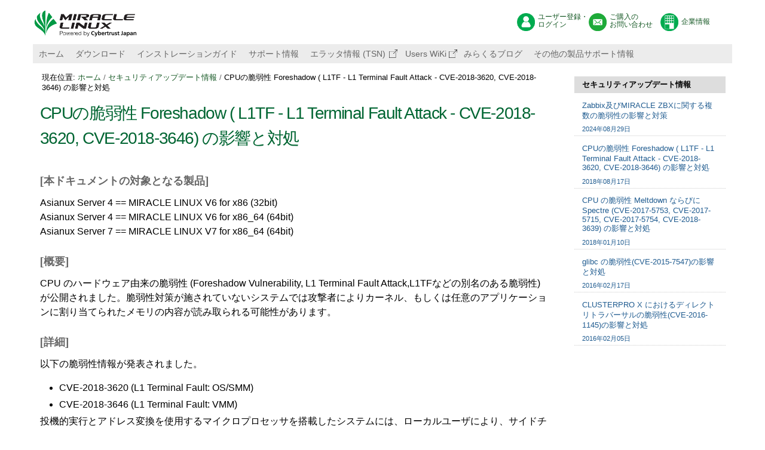

--- FILE ---
content_type: text/html;charset=utf-8
request_url: https://www.miraclelinux.com/security/foreshadow
body_size: 24124
content:
<!DOCTYPE html>
<html xmlns="http://www.w3.org/1999/xhtml">
<head><base href="https://www.miraclelinux.com/security/foreshadow" />
    <meta http-equiv="X-UA-Compatible" content="IE=edge" />
    <title>CPUの脆弱性 Foreshadow ( L1TF - L1 Terminal Fault Attack - CVE-2018-3620, CVE-2018-3646) の影響と対処 — MIRACLE LINUX サポート&amp;テクノロジー | サイバートラスト株式会社</title>
    <link rel="shortcut icon" type="image/x-icon" href="/++theme++cielo.stheme/favicon.ico" />
<meta http-equiv="Content-Type" content="text/html; charset=utf-8" /><link rel="stylesheet" type="text/css" media="screen" href="https://www.miraclelinux.com/portal_css/Sunburst%20Theme/reset-cachekey-515c08993848b7b470a9ae8d1351d80b.css" /><link rel="stylesheet" type="text/css" media="screen" href="https://www.miraclelinux.com/portal_css/Sunburst%20Theme/base-cachekey-133fdf9a7f63f1f284614162f5db3ff8.css" /><style type="text/css" media="screen">@import url(https://www.miraclelinux.com/portal_css/Sunburst%20Theme/xhostplus_blog-cachekey-ca7a7a9e153f88293c340902b77f81af.css);</style><link rel="stylesheet" type="text/css" media="screen" href="https://www.miraclelinux.com/portal_css/Sunburst%20Theme/resourceplone.app.jquerytools.dateinput-cachekey-29e38bb869788bc8e384fc18d4455033.css" /><style type="text/css" media="screen">@import url(https://www.miraclelinux.com/portal_css/Sunburst%20Theme/resourceplone.formwidget.contenttreecontenttree-cachekey-323883ca26ef751969d2a7c071b7f0ce.css);</style><link rel="stylesheet" type="text/css" media="screen" href="https://www.miraclelinux.com/portal_css/Sunburst%20Theme/resourcecollective.covercontentchooser-cachekey-cb419dd10b4660317392f0925125345d.css" /><style type="text/css" media="screen">@import url(https://www.miraclelinux.com/portal_css/Sunburst%20Theme/resourceprettyPhoto-cachekey-66edec5290e513b5965e1a0469e38707.css);</style><link rel="stylesheet" type="text/css" href="https://www.miraclelinux.com/portal_css/Sunburst%20Theme/themecielo.sthemestylesheetstheme-cachekey-182946b3185dc24bcea9e1500e37f519.css" /><meta name="DC.creator" content="noriki" /><meta name="DC.format" content="text/html" /><meta name="DC.language" content="ja" /><meta name="DC.date.modified" content="2019-02-27T15:23:12+09:00" /><meta name="DC.date.created" content="2019-02-14T18:56:17+09:00" /><meta name="DC.type" content="Page" /><meta name="DC.distribution" content="Global" /><meta name="robots" content="ALL" /><meta name="distribution" content="Global" /><link rel="canonical" href="https://www.miraclelinux.com/security/foreshadow" /><link rel="search" href="https://www.miraclelinux.com/@@search" title="このサイトを検索" /><meta name="viewport" content="width=device-width, initial-scale=1.0" /><meta name="generator" content="Plone - http://plone.org" /></head>
<body class="template-document_view portaltype-document site-Plone section-security subsection-foreshadow userrole-anonymous"><header id="header">
  <div id="hcontents">
    
    <div id="portal-searchbox">

  <ul class="btns">
    <li><a href="https://users.miraclelinux.com/user/user.html" class="to-users">ユーザー登録・ログイン</a></li>
    <li><a href="https://www.cybertrust.co.jp/contact/linux-oss.html" class="to-con">ご購入の<br />お問い合わせ</a></li>
    <li><a href="https://www.cybertrust.co.jp/corporate/" class="to-corp">企業情報</a></li>
  </ul>
  <!-- 
  <div class="search-form">
  <form id="searchGadget_form"
      action="@@search"
      tal:attributes="action string:${navigation_root_url}/@@search;
                      id string:${search_input_id}_form;">

    <div class="LSBox">
    <label class="hiddenStructure"
           tal:attributes="for search_input_id"
            i18n:translate="text_search">Search Site</label>

    <input name="SearchableText"
            type="text"
           size="18"
           value=""
           title="Search Site"
           placeholder="Search Site"
           accesskey="4"
            i18n:attributes="title title_search_site;
                            placeholder title_search_site"
           tal:attributes="value request/form/SearchableText|nothing;
                           id search_input_id"
            class="searchField" />

    <input class="searchButton"
           type="submit"
           value="Search"
            i18n:attributes="value label_search;" />

    <div class="LSResult" id="LSResult"><div class="LSShadow" id="LSShadow"></div></div>
    </div>
  </form>
  </div> -->

</div>
    <div id="home"><a href="https://www.miraclelinux.com" id="logo"><span>Cybertrust</span></a></div>
    <nav>
      <ul id="gnav"><li id="portaltab-index_html" class="selected"><a href="https://www.miraclelinux.com" title="">ホーム</a></li><li id="portaltab-download" class="plain"><a href="/distribution/download" title="">ダウンロード</a></li><li id="portaltab-install-guide" class="plain"><a href="/distribution/install-guide" title="">インストレーションガイド</a></li><li id="portaltab-support-info-link" class="plain"><a href="/distribution/support-info/" title="">サポート情報</a></li><li id="portaltab-errata-info" class="plain"><a href="https://tsn.miraclelinux.com/" title="">エラッタ情報 (TSN)</a></li><li id="portaltab-users-wiki" class="plain"><a href="https://miraclelinux-users-wiki.growi.cloud/" title=""> Users WiKi</a></li><li id="portaltab-tech-blog" class="plain"><a href="https://www.miraclelinux.com/tech-blog" title="">みらくるブログ</a></li><li id="portaltab-support" class="plain"><a href="https://www.miraclelinux.com/support" title="">その他の製品サポート情報</a></li></ul>
    </nav>
  </div>
</header><main role="main" id="main">
  <div id="contents"><div id="portal-columns" class="row">

        <div id="portal-column-content" class="cell width-3:4 position-0">

            <div id="viewlet-above-content"><div id="portal-breadcrumbs">

    <span id="breadcrumbs-you-are-here">現在位置:</span>
    <span id="breadcrumbs-home">
        <a href="https://www.miraclelinux.com">ホーム</a>
        <span class="breadcrumbSeparator">
            /
            
        </span>
    </span>
    <span id="breadcrumbs-1" dir="ltr">
        
            <a href="https://www.miraclelinux.com/security">セキュリティアップデート情報</a>
            <span class="breadcrumbSeparator">
                /
                
            </span>
            
         
    </span>
    <span id="breadcrumbs-2" dir="ltr">
        
            
            
            <span id="breadcrumbs-current">CPUの脆弱性 Foreshadow ( L1TF - L1 Terminal Fault Attack - CVE-2018-3620, CVE-2018-3646) の影響と対処</span>
         
    </span>

</div>
</div>

            
                <div class="">

                    

                    

    <dl class="portalMessage info" id="kssPortalMessage" style="display:none">
        <dt>Info</dt>
        <dd></dd>
    </dl>



                    
                        <div id="content">

                            

                            

                             <div id="viewlet-above-content-title"></div>
                             
                                 
                                 
            
                <h1 id="parent-fieldname-title" class="documentFirstHeading">
                    CPUの脆弱性 Foreshadow ( L1TF - L1 Terminal Fault Attack - CVE-2018-3620, CVE-2018-3646) の影響と対処
                </h1>
            
            
        
                             
                             <div id="viewlet-below-content-title">


</div>

                             
                                 
                                 
            
                
            
            
        
                             

                             <div id="viewlet-above-content-body">

</div>
                             <div id="content-core">
                                 
    
        
        <div class="" id="parent-fieldname-text-353b49b8a3b64b0bad22307660ef9320">
            <h3 class="gray">[本ドキュメントの対象となる製品]</h3>
<p><span id="docs-internal-guid-0e4484f0-7fff-cdcb-3009-51511a27693e"><span>Asianux Server 4 == MIRACLE LINUX V6 for x86 (32bit)</span><span><br class="kix-line-break" /></span><span>Asianux Server 4 == MIRACLE LINUX V6 for x86_64 (64bit)</span><span><br class="kix-line-break" /></span><span>Asianux Server 7 == MIRACLE LINUX V7 for x86_64 (64bit)</span></span></p>
<h3 class="gray">[概要]</h3>
<p><span id="docs-internal-guid-3513c332-7fff-bd3b-d1da-0f989b0b9cc7"><span>CPU のハードウェア由来の脆弱性 (Foreshadow Vulnerability, L1 Terminal Fault Attack,L1TFなどの別名のある脆弱性) が公開されました。脆弱性対策が施されていないシステムでは攻撃者によりカーネル、もしくは任意のアプリケーションに割り当てられたメモリの内容が読み取られる可能性があります。</span></span></p>
<h3 class="gray">[詳細]</h3>
<p><span id="docs-internal-guid-dfca45d5-7fff-05a1-7199-4dcf82d96cf4"><span>以下の脆弱性情報が発表されました。</span></span></p>
<ul>
<li>CVE-2018-3620 (L1 Terminal Fault: OS/SMM)</li>
<li>CVE-2018-3646 (L1 Terminal Fault: VMM)</li>
</ul>
<p><span><span><span><span id="docs-internal-guid-4d79dfa6-7fff-5f42-5de0-1657fc62959f"><span>投機的実行とアドレス変換を使用するマイクロプロセッサを搭載したシステムには、ローカルユーザにより、サイドチャネル攻撃を介して、権限のない情報を得る可能性のある脆弱性があります。</span></span></span></span></span></p>
<p dir="ltr"><span>カーネル、マイクロコード(注1)ならびに関連するパッケージの更新により、影響を低減ないし回避することができます。</span></p>
<p><span><span id="docs-internal-guid-ef9e5ede-7fff-afec-a578-6bce910a1265"><span>注1: お使いのハードウェアベンダーから最新のマイクロコードを含むファームウェアが提供されている場合があります。併せてご確認ください。</span></span> </span></p>
<h3 class="gray">[影響するパッケージ]</h3>
<ul>
<li>kernel</li>
<li>microcode_ctl<br /><br /></li>
</ul>
<p>新たな情報が入り次第、随時更新いたします。</p>
<h3 class="gray">[対処方法]</h3>
<p>パッケージをアップデートしてください。</p>
<p>以下、2019 年 2 月 27 日現在の公開状況です。</p>
<p>[Asianux Server 7]</p>
<ul>
<li>microcode_ctl</li>
<ul>
<li><a class="external-link" href="https://tsn.miraclelinux.com/ja/node/9767" target="_self" title="">https://tsn.miraclelinux.com/ja/node/9767<br /></a></li>
</ul>
<li><span style="font-size: 12.8px; ">kernel</span></li>
<ul>
<li><span style="font-size: 12.8px; "><a class="external-link" href="https://tsn.miraclelinux.com/ja/node/9880" target="_self" title="">https://tsn.miraclelinux.com/ja/node/9880</a></span></li>
</ul>
</ul>
<p>[Asianux Server 4]</p>
<ul>
<li>microcode_ctl</li>
<ul>
<li><a class="external-link" href="https://tsn.miraclelinux.com/ja/node/9766" target="_self" title="">https://tsn.miraclelinux.com/ja/node/9766</a></li>
</ul>
<li><span style="font-size: 12.8px; ">kernel(注2)</span></li>
<ul>
<li><span style="font-size: 12.8px; "><a href="https://tsn.miraclelinux.com/ja/node/10155" rel="noreferrer" target="_blank" data-saferedirecturl="https://www.google.com/url?q=https://tsn.miraclelinux.com/ja/node/10155&amp;source=gmail&amp;ust=1550559545630000&amp;usg=AFQjCNHWk7ciwydBaZWHQfhW093TIydZZg">https://tsn.miraclelinux.com/ja/node/10155<br /><br /></a></span></li>
</ul>
</ul>
<p><span style="font-size: 12.8px; color: rgb(255, 0, 0); ">注2: AXS4 カーネルの制限事項<br />UEFI 環境、かつ特定の世代の CPU (Ivybridge 世代の一部)を搭載した機器においては、CPU に存在するエラッタの影響により、今回の修正を含んだカーネルの起動に失敗する可能性があります。<br />カーネルをアップデート後、そのカーネルからの起動に失敗する場合には、カーネルパラメータに noclflush を指定することで起動可能です。</span></p>
<p>新たな情報が入り次第、随時更新いたします。</p>
<h3 class="gray">[参考URL]</h3>
<p>Foreshadow<br /><span id="docs-internal-guid-f5821824-7fff-fc88-4748-d151d7df54f6"><span><a class="external-link" href="https://foreshadowattack.eu/" target="_blank" title="">https://foreshadowattack.eu/</a></span></span></p>
<p><span id="docs-internal-guid-2ac2e698-7fff-1c58-7c5d-0182a7c7d8c2"><span>MITRE CVE DB<br /></span></span><span id="docs-internal-guid-904a9a47-7fff-3f8f-3556-5f5c653d3676"><span><a class="external-link" href="https://cve.mitre.org/cgi-bin/cvename.cgi?name=CVE-2018-3620" target="_blank" title="">https://cve.mitre.org/cgi-bin/cvename.cgi?name=CVE-2018-3620</a><br /><span id="docs-internal-guid-b44a417f-7fff-6f7f-2950-824f50e4060d"><span><a class="external-link" href="https://cve.mitre.org/cgi-bin/cvename.cgi?name=CVE-2018-3646" target="_blank" title="">https://cve.mitre.org/cgi-bin/cvename.cgi?name=CVE-2018-3646</a></span></span><br /></span></span></p>
<h3 class="gray">[注意事項]</h3>
<p><span id="docs-internal-guid-a7e6aad1-7fff-816a-b258-4e0833587de0"><span>本ドキュメントは、各ソフトウェア開発元の情報およびマニュアル等を元にした参考情報です。</span><span><br class="kix-line-break" /></span><span>本ドキュメントの内容は、予告なしに変更される場合があります。</span><span><br class="kix-line-break" /></span><span>本ドキュメントは、限られた評価環境における検証結果をもとに作成しており、全ての環境での動作を保証するものではありません。</span><span><br class="kix-line-break" /></span><span>本ドキュメントの内容に基づき、導入、設定、運用を行なったことにより損害が生じた場合でも、弊社はその損害についての責任を負いません。あくまでお客様のご判断にてご使用ください。</span><span><br class="kix-line-break" /></span><span>パッケージの更新により、パフォーマンスに影響を生じる可能性があります。業務への影響についてはお客様で検証いただきますようお願いします。</span></span></p>
<h3 class="gray">[更新履歴]</h3>
<p>2018 年 8 月 17 日 新規作成<br />2018 年 9 月 12 日 <span>microcode_ctl に関する情報を更新<br />2019 年 2 月 27 日 kernel </span>に関する情報を更新</p>
            
        </div>
    
    

                             </div>
                             <div id="viewlet-below-content-body">



    <div class="visualClear"><!-- --></div>

    <div class="documentActions">
        

        

    </div>

</div>

                            
                        </div>
                    

                    
                </div>
            

            <div id="viewlet-below-content">





</div>
        </div>

        
        

        <div id="portal-column-two" class="cell width-1:4 position-3:4">
            
                
<div class="portletWrapper" data-portlethash="706c6f6e652e7269676874636f6c756d6e0a636f6e746578740a2f506c6f6e652f73656375726974790a3330626233306164333065353330656133306336333061333330613233306333333066633330633836306335353833312d31" id="portletwrapper-706c6f6e652e7269676874636f6c756d6e0a636f6e746578740a2f506c6f6e652f73656375726974790a3330626233306164333065353330656133306336333061333330613233306333333066633330633836306335353833312d31"><dl class="portlet portletCollection portlet-collection-30bb30ad30e530ea30c630a330a230c330fc30c860c55831">

    <dt class="portletHeader">
        <span class="portletTopLeft"></span>
        
            <span>セキュリティアップデート情報</span>
        
        <span class="portletTopRight"></span>
    </dt>

    
    <dd class="portletItem odd">
        <a href="https://www.miraclelinux.com/security/vulnerabilities240809" class="tile contenttype-document" title="">
            Zabbix及びMIRACLE ZBXに関する複数の脆弱性の影響と対策
            <span class="portletItemDetails">2024年08月29日</span>
        </a>
    </dd>
    
    
    <dd class="portletItem even">
        <a href="https://www.miraclelinux.com/security/foreshadow" class="tile contenttype-document" title="">
            CPUの脆弱性 Foreshadow ( L1TF - L1 Terminal Fault Attack - CVE-2018-3620, CVE-2018-3646) の影響と対処
            <span class="portletItemDetails">2018年08月17日</span>
        </a>
    </dd>
    
    
    <dd class="portletItem odd">
        <a href="https://www.miraclelinux.com/security/meltdown_and_spectre" class="tile contenttype-document" title="">
            CPU の脆弱性 Meltdown ならびに Spectre (CVE-2017-5753, CVE-2017-5715, CVE-2017-5754, CVE-2018-3639) の影響と対処
            <span class="portletItemDetails">2018年01月10日</span>
        </a>
    </dd>
    
    
    <dd class="portletItem even">
        <a href="https://www.miraclelinux.com/security/cve-2015-7547" class="tile contenttype-document" title="">
            glibc の脆弱性(CVE-2015-7547)の影響と対処
            <span class="portletItemDetails">2016年02月17日</span>
        </a>
    </dd>
    
    
    <dd class="portletItem odd">
        <a href="https://www.miraclelinux.com/security/cve-2016-1145" class="tile contenttype-document" title="">
            CLUSTERPRO X におけるディレクトリトラバーサルの脆弱性(CVE-2016-1145)の影響と対処
            <span class="portletItemDetails">2016年02月05日</span>
        </a>
    </dd>
    

    <dd class="portletFooter">
        <span class="portletBottomLeft"></span>
        
        <span class="portletBottomRight"></span>
    </dd>

</dl>
</div>




            
        </div>
        
    </div></div>
</main><footer id="footer">
  <div id="fcontents">
  <p class="pageup">
    <a href="" onclick="javascript:scrollToTop();">このページのトップへ</a>
  </p>

  <div class="fnav">
    <dl class="detail">
      <dt>MIRACLE LINUX</dt>
      <dd><a href="https://www.miraclelinux.com/distribution/release-note">リリースノート</a></dd>
      <dd><a href="https://www.miraclelinux.com/distribution/download">ダウンロード</a></dd>
      <dd><a href="https://www.miraclelinux.com/distribution/support-info">サポート情報</a></dd>
      <dd><a href="https://www.miraclelinux.com/distribution/install-guide">インストールガイド</a></dd>
      <dd><a href="https://www.miraclelinux.com/distribution/migration">移行ツール</a></dd>
      <dd><a href="https://www.cybertrust.co.jp/miraclelinux-license-free/#supportmenu" class="to-ct">有償サポート</a></dd>
      <dd><a href="https://tsn.miraclelinux.com/" class="to-ct">エラッタ情報（TSN）</a></dd>
      <dd><a href="https://miraclelinux-users-wiki.growi.cloud/" class="to-ct">ユーザーズWiKi</a></dd>
    </dl>
    <dl class="detail">
      <dt>各種製品サポート</dt>
      <dd><a href="https://www.miraclelinux.com/support#asianux">MIRACLE LINUX</a></dd>
      <dd><a href="https://www.miraclelinux.com/support#zbx">MIRACLE ZBX</a></dd>
      <dd><a href="https://www.miraclelinux.com/support#vul">MIRACLE Vul Hammer</a></dd>
      <dd><a href="https://www.miraclelinux.com/support#mh">MIRACLE Message Handler</a></dd>
      <dd><a href="https://www.miraclelinux.com/support#hato">MIRACLE Hatohol Enterprise</a></dd>
      <dd><a href="https://www.miraclelinux.com/support#mss">MIRACLE System Savior</a></dd>
      <dd><a href="https://www.miraclelinux.com/support#cluster">MIRACLE CLUSTERPRO</a></dd>
      <dd><a href="https://www.miraclelinux.com/support#other">Other Linux</a></dd>
      <dd><a href="https://www.miraclelinux.com/online-service/download/manual/top">各種製品マニュアルダウンロード</a></dd>
      <dd><a href="https://www.cybertrust.co.jp/linux-oss/sla/" class="to-ct">各種製品SLA</a></dd>
      <dd><a href="https://www.cybertrust.co.jp/linux-oss/evaluation/" class="to-ct">評価版ダウンロード</a></dd>
    </dl>
    <dl class="detail">
      <dt><a href="https://www.miraclelinux.com/security">セキュリティアップデート情報</a></dt>
      <dd></dd>
      <dt><a href="https://www.miraclelinux.com/tech-blog">みらくるブログ</a></dt>
      <dd></dd>
      <dt>各種ご案内</dt>
      <dd><a href="https://www.cybertrust.co.jp/linux-oss/miracledirect/" class="to-ct">新規サポート契約について</a></dd>
      <dd><a href="https://www.cybertrust.co.jp/linux-oss/support-agreement/" class="to-ct">契約の更新または変更について</a></dd>
    </dl>
    <dl class="detail">
      <dt><a href="https://www.cybertrust.co.jp/business/" class="to-ct">製品情報</a></dt>
      <dd></dd>
      <dt><a href="https://www.cybertrust.co.jp/corporate/" class="to-ct">企業情報</a></dt>
      <dd></dd>
      <dt><a href="https://www.cybertrust.co.jp/corporate/terms-of-use.html" class="to-ct">サイトのご利用にあたって</a></dt>
      <dd></dd>
      <dt><a href="https://www.cybertrust.co.jp/corporate/privacy-policy.html" class="to-ct">プライバシーポリシー</a></dt>
      <dd></dd>
      <dt><a href="https://www.cybertrust.co.jp/corporate/security-basic-principles.html" class="to-ct">セキュリティ基本方針</a></dt>
      <dd></dd>
    </dl>
  </div>
  <div class="copyright">
    <p>Copyright Cybertrust Japan Co., Ltd. All rights reserved.</p>
  </div>
</div>
</footer><script type="text/javascript" src="https://www.miraclelinux.com/portal_javascripts/Sunburst%20Theme/resourceplone.app.jquery-cachekey-f28ccab600a1f8f3fc4839494aafadc2.js"></script><script type="text/javascript" src="https://www.miraclelinux.com/portal_javascripts/Sunburst%20Theme/kss-bbb-cachekey-6c461f471beac9b91098725e117bd33a.js"></script><script type="text/javascript" src="https://www.miraclelinux.com/portal_javascripts/Sunburst%20Theme/resourcecollective.js.bootstrapjsbootstrap.min-cachekey-f832d8d939ce7cf39c71bcacac11cc14.js"></script><script type="text/javascript" src="https://www.miraclelinux.com/portal_javascripts/Sunburst%20Theme/resourcejquery.prettyPhoto-cachekey-d8b11920bb5d4d8a1c287c04f67d6402.js"></script><script type="text/javascript" src="https://www.miraclelinux.com/portal_javascripts/Sunburst%20Theme/themecielo.sthemejavascriptstheme-cachekey-0f0142839f396ec39a4a12392d96fcc9.js"></script><script type="text/javascript">
        jQuery(function($){
            if (typeof($.datepicker) != "undefined"){
              $.datepicker.setDefaults(
                jQuery.extend($.datepicker.regional['ja'],
                {dateFormat: 'yy/mm/dd'}));
            }
        });
        </script><script>(function(w,d,s,l,i){w[l]=w[l]||[];w[l].push({'gtm.start':
new Date().getTime(),event:'gtm.js'});var f=d.getElementsByTagName(s)[0],
j=d.createElement(s),dl=l!='dataLayer'?'&l='+l:'';j.async=true;j.src=
'//www.googletagmanager.com/gtm.js?id='+i+dl;f.parentNode.insertBefore(j,f);
})(window,document,'script','dataLayer','GTM-NJZ2KG');</script><script type="text/javascript">
var _uic = _uic ||{}; var _uih = _uih ||{};_uih['id'] = 52431;
_uih['lg_id'] = '';
_uih['fb_id'] = '';
_uih['tw_id'] = '';
_uih['uigr_1'] = ''; _uih['uigr_2'] = ''; _uih['uigr_3'] = ''; _uih['uigr_4'] = ''; _uih['uigr_5'] = '';
_uih['uigr_6'] = ''; _uih['uigr_7'] = ''; _uih['uigr_8'] = ''; _uih['uigr_9'] = ''; _uih['uigr_10'] = '';


/* DO NOT ALTER BELOW THIS LINE */
/* WITH FIRST PARTY COOKIE */
(function() {
var bi = document.createElement('script');bi.type = 'text/javascript'; bi.async = true;
bi.src = '//cs.nakanohito.jp/b3/bi.js';
var s = document.getElementsByTagName('script')[0];s.parentNode.insertBefore(bi, s);
})();
</script></body>
</html>